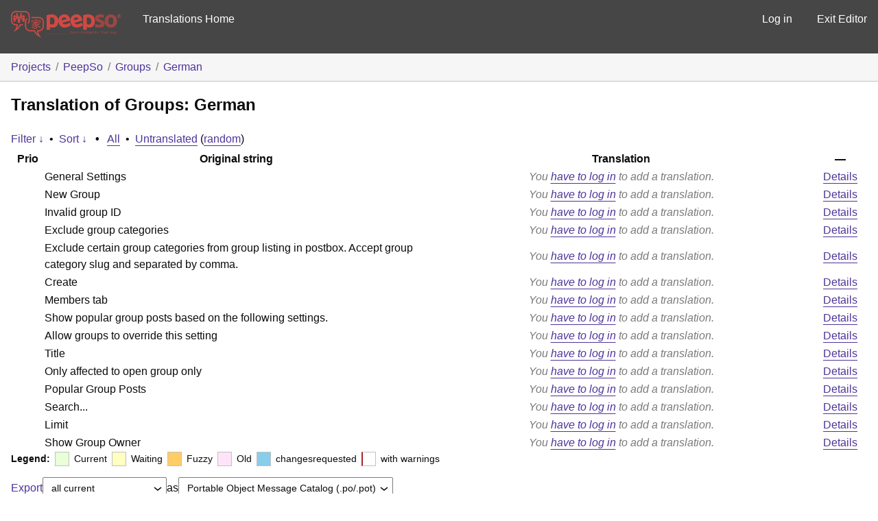

--- FILE ---
content_type: text/html; charset=utf-8
request_url: https://translate.peepso.com/translations/projects/peepso/groups/de/default/?filters%5Bstatus%5D=untranslated&sort%5Bby%5D=random
body_size: 48236
content:
<!DOCTYPE html>
<html>
<head>
	<meta http-equiv="Content-type" content="text/html; charset=utf-8" />
	<title>Translations &lt; German &lt; Groups &lt; GlotPress</title>

	<link rel='stylesheet' id='gp-base-css' href='https://translate.peepso.com/wp-content/plugins/glotpress/assets/css/style.min.css?ver=1736831723' type='text/css' media='all' />
<script type="text/javascript" src="https://translate.peepso.com/wp-includes/js/jquery/jquery.min.js?ver=3.7.1" id="jquery-core-js"></script>
<script type="text/javascript" src="https://translate.peepso.com/wp-includes/js/jquery/jquery-migrate.min.js?ver=3.4.1" id="jquery-migrate-js"></script>
<script type="text/javascript" id="utils-js-extra">
/* <![CDATA[ */
var userSettings = {"url":"/","uid":"0","time":"1765157972","secure":"1"};
//# sourceURL=utils-js-extra
/* ]]> */
</script>
<script type="text/javascript" src="https://translate.peepso.com/wp-includes/js/utils.min.js?ver=6.9" id="utils-js"></script>
<script type="text/javascript" src="https://translate.peepso.com/wp-admin/js/editor.min.js?ver=6.9" id="editor-js"></script>
<script type="text/javascript" id="editor-js-after">
/* <![CDATA[ */
window.wp.oldEditor = window.wp.editor;
//# sourceURL=editor-js-after
/* ]]> */
</script>
<script type="text/javascript" src="https://translate.peepso.com/wp-includes/js/dist/hooks.min.js?ver=dd5603f07f9220ed27f1" id="wp-hooks-js"></script>
<script type="text/javascript" src="https://translate.peepso.com/wp-includes/js/dist/i18n.min.js?ver=c26c3dc7bed366793375" id="wp-i18n-js"></script>
<script type="text/javascript" id="wp-i18n-js-after">
/* <![CDATA[ */
wp.i18n.setLocaleData( { 'text direction\u0004ltr': [ 'ltr' ] } );
//# sourceURL=wp-i18n-js-after
/* ]]> */
</script>
<script type="text/javascript" src="https://translate.peepso.com/wp-content/plugins/glotpress/assets/js/common.min.js?ver=1736831723" id="gp-common-js"></script>
<script type="text/javascript" id="gp-machine-translate-js-js-extra">
/* <![CDATA[ */
var gp_machine_translate = {"locale":"de","ajaxurl":"https://translate.peepso.com/wp-admin/admin-ajax.php"};
//# sourceURL=gp-machine-translate-js-js-extra
/* ]]> */
</script>
<script type="text/javascript" src="https://translate.peepso.com/wp-content/plugins/gp-machine-translate/gp-machine-translate.js?ver=6.9" id="gp-machine-translate-js-js"></script>
<script type="text/javascript" src="https://translate.peepso.com/wp-includes/js/jquery/ui/core.min.js?ver=1.13.3" id="jquery-ui-core-js"></script>
<script type="text/javascript" src="https://translate.peepso.com/wp-includes/js/jquery/ui/tooltip.min.js?ver=1.13.3" id="jquery-ui-tooltip-js"></script>
<script type="text/javascript" src="https://translate.peepso.com/wp-includes/js/dist/wordcount.min.js?ver=c5b97f11206928ea9130" id="wp-wordcount-js"></script>
<script type="text/javascript" id="gp-editor-js-extra">
/* <![CDATA[ */
var $gp_editor_options = {"can_approve":"","can_write":"","url":"/translations/projects/peepso/groups/de/default/","discard_warning_url":"/translations/projects/peepso/groups/de/default/-discard-warning/","set_priority_url":"/translations/originals/%original-id%/set_priority/","set_status_url":"/translations/projects/peepso/groups/de/default/-set-status/"};
//# sourceURL=gp-editor-js-extra
/* ]]> */
</script>
<script type="text/javascript" src="https://translate.peepso.com/wp-content/plugins/glotpress/assets/js/editor.min.js?ver=1736831723" id="gp-editor-js"></script>
<script type="text/javascript" id="gp-translations-page-js-extra">
/* <![CDATA[ */
var $gp_translations_options = {"sort":"Sort","filter":"Filter"};
//# sourceURL=gp-translations-page-js-extra
/* ]]> */
</script>
<script type="text/javascript" src="https://translate.peepso.com/wp-content/plugins/glotpress/assets/js/translations-page.min.js?ver=1736831723" id="gp-translations-page-js"></script>
</head>

<body class="wp-custom-logo wp-embed-responsive wp-theme-peepso-theme-gecko wp-child-theme-translate-theme no-js gc-preset--translate_theme ">
	<script type="text/javascript">document.body.className = document.body.className.replace('no-js','js');</script>

	<header class="gp-bar clearfix">
		<h1>
			<a href="/translations/" rel="home">
				                <img src="/gp-templates/assets/logo.png" alt="PeepSo Translations" width="160" />
			</a>
            
		</h1>

		<nav id="main-navigation" role="navigation">
			            <a href="https://translate.peepso.com/translations/projects/peepso/">Translations Home</a>
		</nav>

		<nav id="side-navigation">
			<a class="" href="https://translate.peepso.com/wp-login.php?redirect_to=https%3A%2F%2Ftranslate.peepso.com%2Ftranslations%2Fprojects%2Fpeepso%2Fgroups%2Fde%2Fdefault%2F%3Ffilters%255Bstatus%255D%3Duntranslated%26sort%255Bby%255D%3Drandom">Log in</a>            <a href="https://translate.peepso.com">Exit Editor</a>
		</nav>
	</header>

	<div class="gp-content">
		<ul class="breadcrumb"><li><a href="/translations/projects/">Projects</a></li><li><a href="/translations/projects/peepso/">PeepSo</a></li><li><a href="/translations/projects/peepso/groups/">Groups</a></li><li><a href="/translations/projects/peepso/groups/de/default/">German</a></li></ul>
		<div id="gp-js-message"></div>

		
		
		<h2>
	Translation of Groups: German			</h2>
<form id="upper-filters-toolbar" class="filters-toolbar" action="" method="get" accept-charset="utf-8">
	<div>
	<a href="#" class="revealing filter">Filter &darr;</a> <span class="separator">&bull;</span>
	<a href="#" class="revealing sort">Sort &darr;</a> <strong class="separator">&bull;</strong>
	<a href="/translations/projects/peepso/groups/de/default/">All</a>&nbsp;<span class="separator">&bull;</span>&nbsp;<a href="/translations/projects/peepso/groups/de/default/?filters%5Bstatus%5D=untranslated&#038;sort%5Bby%5D=priority&#038;sort%5Bhow%5D=desc">Untranslated</a>&nbsp;(<a href="/translations/projects/peepso/groups/de/default/?filters%5Bstatus%5D=untranslated&#038;sort%5Bby%5D=random">random</a>)	</div>
	<dl class="filters-expanded filters hidden clearfix">
 		<dt>
			<p><label for="filters[term]">Term:</label></p>
			<p><label for="filters[user_login]">User:</label></p>
		</dt>
		<dd>
			<p><input type="text" value="" name="filters[term]" id="filters[term]" /></p>
			<p><input type="text" value="" name="filters[user_login]" id="filters[user_login]" /></p>
		</dd>
 		<dt><label>Status:</label></dt>
		<dd>
				<input type='radio' id='filters[status][current_or_waiting_or_fuzzy_or_untranslated]' name='filters[status]' value='current_or_waiting_or_fuzzy_or_untranslated'/>&nbsp;<label for='filters[status][current_or_waiting_or_fuzzy_or_untranslated]'>Current/waiting/fuzzy + untranslated (All)</label><br />
	<input type='radio' id='filters[status][current]' name='filters[status]' value='current'/>&nbsp;<label for='filters[status][current]'>Current only</label><br />
	<input type='radio' id='filters[status][old]' name='filters[status]' value='old'/>&nbsp;<label for='filters[status][old]'>Approved, but obsoleted by another string</label><br />
	<input type='radio' id='filters[status][waiting]' name='filters[status]' value='waiting'/>&nbsp;<label for='filters[status][waiting]'>Waiting approval</label><br />
	<input type='radio' id='filters[status][rejected]' name='filters[status]' value='rejected'/>&nbsp;<label for='filters[status][rejected]'>Rejected</label><br />
	<input type='radio' id='filters[status][untranslated]' name='filters[status]' value='untranslated' checked='checked'/>&nbsp;<label for='filters[status][untranslated]'>Without current translation</label><br />
	<input type='radio' id='filters[status][either]' name='filters[status]' value='either'/>&nbsp;<label for='filters[status][either]'>Any</label><br />
		</dd>
		<dd>
			<input type="checkbox" name="filters[with_comment]" value="yes" id="filters[with_comment][yes]" ><label for='filters[with_comment][yes]'>With comment</label><br />
			<input type="checkbox" name="filters[with_context]" value="yes" id="filters[with_context][yes]" ><label for='filters[with_context][yes]'>With context</label><br />
			<input type="checkbox" name="filters[case_sensitive]" value="yes" id="filters[case_sensitive][yes]" ><label for='filters[case_sensitive][yes]'>Case sensitive</label>
		</dd>
		
		<dd><input type="submit" value="Filter" name="filter" /></dd>
	</dl>
	<dl class="filters-expanded sort hidden clearfix">
		<dt></dt>
		<dd>
			<input type='radio' id='sort[by][original_date_added]' name='sort[by]' value='original_date_added'/>&nbsp;<label for='sort[by][original_date_added]'>Date added (original)</label><br />
	<input type='radio' id='sort[by][translation_date_added]' name='sort[by]' value='translation_date_added'/>&nbsp;<label for='sort[by][translation_date_added]'>Date added (translation)</label><br />
	<input type='radio' id='sort[by][translation_date_modified]' name='sort[by]' value='translation_date_modified'/>&nbsp;<label for='sort[by][translation_date_modified]'>Date modified (translation)</label><br />
	<input type='radio' id='sort[by][original]' name='sort[by]' value='original'/>&nbsp;<label for='sort[by][original]'>Original string</label><br />
	<input type='radio' id='sort[by][translation]' name='sort[by]' value='translation'/>&nbsp;<label for='sort[by][translation]'>Translation</label><br />
	<input type='radio' id='sort[by][priority]' name='sort[by]' value='priority'/>&nbsp;<label for='sort[by][priority]'>Priority</label><br />
	<input type='radio' id='sort[by][references]' name='sort[by]' value='references'/>&nbsp;<label for='sort[by][references]'>Filename in source</label><br />
	<input type='radio' id='sort[by][length]' name='sort[by]' value='length'/>&nbsp;<label for='sort[by][length]'>Original length</label><br />
	<input type='radio' id='sort[by][random]' name='sort[by]' value='random' checked='checked'/>&nbsp;<label for='sort[by][random]'>Random</label><br />
		</dd>
		<dt>Order:</dt>
		<dd>
			<input type='radio' id='sort[how][asc]' name='sort[how]' value='asc'/>&nbsp;<label for='sort[how][asc]'>Ascending</label><br />
	<input type='radio' id='sort[how][desc]' name='sort[how]' value='desc' checked='checked'/>&nbsp;<label for='sort[how][desc]'>Descending</label><br />
		</dd>
		
		<dd><input type="submit" value="Sort" name="sorts" /></dd>
	</dl>
</form>

<table id="translations" class="translations clear">
	<thead>
	<tr>
				<th>Prio</th>
		<th class="original">Original string</th>
		<th class="translation">Translation</th>
		<th>&mdash;</th>
	</tr>
	</thead>

<tr class="preview untranslated priority-normal no-warnings no-translations" id="preview-9030" row="9030">
		<td class="priority" title="Priority: normal">
	   	</td>
	<td class="original">
		General Settings		
	</td>
	<td class="translation foreign-text">
	<span class='missing'>You <a href="https://translate.peepso.com/wp-login.php?redirect_to=https%3A%2F%2Ftranslate.peepso.com%2Ftranslations%2Fprojects%2Fpeepso%2Fgroups%2Fde%2Fdefault%2F%3Ffilters%255Bstatus%255D%3Duntranslated%26sort%255Bby%255D%3Drandom">have to log in</a> to add a translation.</span>	</td>
	<td class="actions">
		<a href="#" row="9030" class="action edit">Details</a>
	</td>
</tr>
<tr class="editor untranslated priority-normal no-warnings no-translations" id="editor-9030" row="9030">
	<td colspan="4">
		<div class="strings">
		
				<p class="original">General Settings</p>
			<div class="textareas">
				<blockquote class="translation"><em><small></small></em></blockquote>
		<textarea class="foreign-text" name="translation[9030][]" id="translation_9030_0" disabled="disabled"></textarea>

		<p>
			You <a href="https://translate.peepso.com/wp-login.php?redirect_to=https%3A%2F%2Ftranslate.peepso.com%2Ftranslations%2Fprojects%2Fpeepso%2Fgroups%2Fde%2Fdefault%2F%3Ffilters%255Bstatus%255D%3Duntranslated%26sort%255Bby%255D%3Drandom">have to log in</a> to edit this translation.		</p>
	</div>
					</div>

		<div class="meta">
			<h3>Meta</h3>
			<dl>
				<dt>Status:</dt>
				<dd>
					untranslated									</dd>
			</dl>
			<!--
			<dl>
				<dt>Priority:</dt>
				<dd>0</dd>
			</dl>
			-->

																			<dl><dt>
	References:	<ul class="refs">
		<li>assets/js/blocks/group-popular-posts-editor.js:16</li>	</ul></dt></dl>

			<dl>
			    <dt>Priority of the original:</dt>
							<dd>normal</dd>
						</dl>

			<dl>
			    <dt>More links:				<ul>
											<li><a tabindex="-1" href="/translations/projects/peepso/groups/de/default/?filters%5Boriginal_id%5D=9030">Permalink to this original</a></li>
											<li><a tabindex="-1" href="/translations/projects/peepso/groups/de/default/?filters%5Bstatus%5D=either&#038;filters%5Boriginal_id%5D=9030&#038;sort%5Bby%5D=translation_date_added&#038;sort%5Bhow%5D=asc">All translations of this original</a></li>
									</ul>
				</dt>
			</dl>
		</div>
		<div class="actions">
					or <a href="#" class="close">Cancel</a>
		</div>
	</td>
</tr>

<tr class="preview untranslated priority-normal no-warnings no-translations" id="preview-8748" row="8748">
		<td class="priority" title="Priority: normal">
	   	</td>
	<td class="original">
		New Group		
	</td>
	<td class="translation foreign-text">
	<span class='missing'>You <a href="https://translate.peepso.com/wp-login.php?redirect_to=https%3A%2F%2Ftranslate.peepso.com%2Ftranslations%2Fprojects%2Fpeepso%2Fgroups%2Fde%2Fdefault%2F%3Ffilters%255Bstatus%255D%3Duntranslated%26sort%255Bby%255D%3Drandom">have to log in</a> to add a translation.</span>	</td>
	<td class="actions">
		<a href="#" row="8748" class="action edit">Details</a>
	</td>
</tr>
<tr class="editor untranslated priority-normal no-warnings no-translations" id="editor-8748" row="8748">
	<td colspan="4">
		<div class="strings">
		
				<p class="original">New Group</p>
			<div class="textareas">
				<blockquote class="translation"><em><small></small></em></blockquote>
		<textarea class="foreign-text" name="translation[8748][]" id="translation_8748_0" disabled="disabled"></textarea>

		<p>
			You <a href="https://translate.peepso.com/wp-login.php?redirect_to=https%3A%2F%2Ftranslate.peepso.com%2Ftranslations%2Fprojects%2Fpeepso%2Fgroups%2Fde%2Fdefault%2F%3Ffilters%255Bstatus%255D%3Duntranslated%26sort%255Bby%255D%3Drandom">have to log in</a> to edit this translation.		</p>
	</div>
					</div>

		<div class="meta">
			<h3>Meta</h3>
			<dl>
				<dt>Status:</dt>
				<dd>
					untranslated									</dd>
			</dl>
			<!--
			<dl>
				<dt>Priority:</dt>
				<dd>0</dd>
			</dl>
			-->

																			<dl><dt>
	References:	<ul class="refs">
		<li>templates/groups/dialog-create.php:91</li>	</ul></dt></dl>

			<dl>
			    <dt>Priority of the original:</dt>
							<dd>normal</dd>
						</dl>

			<dl>
			    <dt>More links:				<ul>
											<li><a tabindex="-1" href="/translations/projects/peepso/groups/de/default/?filters%5Boriginal_id%5D=8748">Permalink to this original</a></li>
											<li><a tabindex="-1" href="/translations/projects/peepso/groups/de/default/?filters%5Bstatus%5D=either&#038;filters%5Boriginal_id%5D=8748&#038;sort%5Bby%5D=translation_date_added&#038;sort%5Bhow%5D=asc">All translations of this original</a></li>
									</ul>
				</dt>
			</dl>
		</div>
		<div class="actions">
					or <a href="#" class="close">Cancel</a>
		</div>
	</td>
</tr>

<tr class="preview untranslated priority-normal no-warnings no-translations" id="preview-8739" row="8739">
		<td class="priority" title="Priority: normal">
	   	</td>
	<td class="original">
		Invalid group ID		
	</td>
	<td class="translation foreign-text">
	<span class='missing'>You <a href="https://translate.peepso.com/wp-login.php?redirect_to=https%3A%2F%2Ftranslate.peepso.com%2Ftranslations%2Fprojects%2Fpeepso%2Fgroups%2Fde%2Fdefault%2F%3Ffilters%255Bstatus%255D%3Duntranslated%26sort%255Bby%255D%3Drandom">have to log in</a> to add a translation.</span>	</td>
	<td class="actions">
		<a href="#" row="8739" class="action edit">Details</a>
	</td>
</tr>
<tr class="editor untranslated priority-normal no-warnings no-translations" id="editor-8739" row="8739">
	<td colspan="4">
		<div class="strings">
		
				<p class="original">Invalid group ID</p>
			<div class="textareas">
				<blockquote class="translation"><em><small></small></em></blockquote>
		<textarea class="foreign-text" name="translation[8739][]" id="translation_8739_0" disabled="disabled"></textarea>

		<p>
			You <a href="https://translate.peepso.com/wp-login.php?redirect_to=https%3A%2F%2Ftranslate.peepso.com%2Ftranslations%2Fprojects%2Fpeepso%2Fgroups%2Fde%2Fdefault%2F%3Ffilters%255Bstatus%255D%3Duntranslated%26sort%255Bby%255D%3Drandom">have to log in</a> to edit this translation.		</p>
	</div>
					</div>

		<div class="meta">
			<h3>Meta</h3>
			<dl>
				<dt>Status:</dt>
				<dd>
					untranslated									</dd>
			</dl>
			<!--
			<dl>
				<dt>Priority:</dt>
				<dd>0</dd>
			</dl>
			-->

																			<dl><dt>
	References:	<ul class="refs">
		<li>classes/api/groupuserajax.php:64</li>	</ul></dt></dl>

			<dl>
			    <dt>Priority of the original:</dt>
							<dd>normal</dd>
						</dl>

			<dl>
			    <dt>More links:				<ul>
											<li><a tabindex="-1" href="/translations/projects/peepso/groups/de/default/?filters%5Boriginal_id%5D=8739">Permalink to this original</a></li>
											<li><a tabindex="-1" href="/translations/projects/peepso/groups/de/default/?filters%5Bstatus%5D=either&#038;filters%5Boriginal_id%5D=8739&#038;sort%5Bby%5D=translation_date_added&#038;sort%5Bhow%5D=asc">All translations of this original</a></li>
									</ul>
				</dt>
			</dl>
		</div>
		<div class="actions">
					or <a href="#" class="close">Cancel</a>
		</div>
	</td>
</tr>

<tr class="preview untranslated priority-normal no-warnings no-translations" id="preview-8738" row="8738">
		<td class="priority" title="Priority: normal">
	   	</td>
	<td class="original">
		Exclude group categories		
	</td>
	<td class="translation foreign-text">
	<span class='missing'>You <a href="https://translate.peepso.com/wp-login.php?redirect_to=https%3A%2F%2Ftranslate.peepso.com%2Ftranslations%2Fprojects%2Fpeepso%2Fgroups%2Fde%2Fdefault%2F%3Ffilters%255Bstatus%255D%3Duntranslated%26sort%255Bby%255D%3Drandom">have to log in</a> to add a translation.</span>	</td>
	<td class="actions">
		<a href="#" row="8738" class="action edit">Details</a>
	</td>
</tr>
<tr class="editor untranslated priority-normal no-warnings no-translations" id="editor-8738" row="8738">
	<td colspan="4">
		<div class="strings">
		
				<p class="original">Exclude group categories</p>
			<div class="textareas">
				<blockquote class="translation"><em><small></small></em></blockquote>
		<textarea class="foreign-text" name="translation[8738][]" id="translation_8738_0" disabled="disabled"></textarea>

		<p>
			You <a href="https://translate.peepso.com/wp-login.php?redirect_to=https%3A%2F%2Ftranslate.peepso.com%2Ftranslations%2Fprojects%2Fpeepso%2Fgroups%2Fde%2Fdefault%2F%3Ffilters%255Bstatus%255D%3Duntranslated%26sort%255Bby%255D%3Drandom">have to log in</a> to edit this translation.		</p>
	</div>
					</div>

		<div class="meta">
			<h3>Meta</h3>
			<dl>
				<dt>Status:</dt>
				<dd>
					untranslated									</dd>
			</dl>
			<!--
			<dl>
				<dt>Priority:</dt>
				<dd>0</dd>
			</dl>
			-->

																			<dl><dt>
	References:	<ul class="refs">
		<li>classes/admin/configsectiongroups.php:86</li>	</ul></dt></dl>

			<dl>
			    <dt>Priority of the original:</dt>
							<dd>normal</dd>
						</dl>

			<dl>
			    <dt>More links:				<ul>
											<li><a tabindex="-1" href="/translations/projects/peepso/groups/de/default/?filters%5Boriginal_id%5D=8738">Permalink to this original</a></li>
											<li><a tabindex="-1" href="/translations/projects/peepso/groups/de/default/?filters%5Bstatus%5D=either&#038;filters%5Boriginal_id%5D=8738&#038;sort%5Bby%5D=translation_date_added&#038;sort%5Bhow%5D=asc">All translations of this original</a></li>
									</ul>
				</dt>
			</dl>
		</div>
		<div class="actions">
					or <a href="#" class="close">Cancel</a>
		</div>
	</td>
</tr>

<tr class="preview untranslated priority-normal no-warnings no-translations" id="preview-8737" row="8737">
		<td class="priority" title="Priority: normal">
	   	</td>
	<td class="original">
		Exclude certain group categories from group listing in postbox. Accept group category slug and separated by comma.		
	</td>
	<td class="translation foreign-text">
	<span class='missing'>You <a href="https://translate.peepso.com/wp-login.php?redirect_to=https%3A%2F%2Ftranslate.peepso.com%2Ftranslations%2Fprojects%2Fpeepso%2Fgroups%2Fde%2Fdefault%2F%3Ffilters%255Bstatus%255D%3Duntranslated%26sort%255Bby%255D%3Drandom">have to log in</a> to add a translation.</span>	</td>
	<td class="actions">
		<a href="#" row="8737" class="action edit">Details</a>
	</td>
</tr>
<tr class="editor untranslated priority-normal no-warnings no-translations" id="editor-8737" row="8737">
	<td colspan="4">
		<div class="strings">
		
				<p class="original">Exclude certain group categories from group listing in postbox. Accept group category slug and separated by comma.</p>
			<div class="textareas">
				<blockquote class="translation"><em><small></small></em></blockquote>
		<textarea class="foreign-text" name="translation[8737][]" id="translation_8737_0" disabled="disabled"></textarea>

		<p>
			You <a href="https://translate.peepso.com/wp-login.php?redirect_to=https%3A%2F%2Ftranslate.peepso.com%2Ftranslations%2Fprojects%2Fpeepso%2Fgroups%2Fde%2Fdefault%2F%3Ffilters%255Bstatus%255D%3Duntranslated%26sort%255Bby%255D%3Drandom">have to log in</a> to edit this translation.		</p>
	</div>
					</div>

		<div class="meta">
			<h3>Meta</h3>
			<dl>
				<dt>Status:</dt>
				<dd>
					untranslated									</dd>
			</dl>
			<!--
			<dl>
				<dt>Priority:</dt>
				<dd>0</dd>
			</dl>
			-->

																			<dl><dt>
	References:	<ul class="refs">
		<li>classes/admin/configsectiongroups.php:83</li>	</ul></dt></dl>

			<dl>
			    <dt>Priority of the original:</dt>
							<dd>normal</dd>
						</dl>

			<dl>
			    <dt>More links:				<ul>
											<li><a tabindex="-1" href="/translations/projects/peepso/groups/de/default/?filters%5Boriginal_id%5D=8737">Permalink to this original</a></li>
											<li><a tabindex="-1" href="/translations/projects/peepso/groups/de/default/?filters%5Bstatus%5D=either&#038;filters%5Boriginal_id%5D=8737&#038;sort%5Bby%5D=translation_date_added&#038;sort%5Bhow%5D=asc">All translations of this original</a></li>
									</ul>
				</dt>
			</dl>
		</div>
		<div class="actions">
					or <a href="#" class="close">Cancel</a>
		</div>
	</td>
</tr>

<tr class="preview untranslated priority-normal no-warnings no-translations" id="preview-8749" row="8749">
		<td class="priority" title="Priority: normal">
	   	</td>
	<td class="original">
		Create		
	</td>
	<td class="translation foreign-text">
	<span class='missing'>You <a href="https://translate.peepso.com/wp-login.php?redirect_to=https%3A%2F%2Ftranslate.peepso.com%2Ftranslations%2Fprojects%2Fpeepso%2Fgroups%2Fde%2Fdefault%2F%3Ffilters%255Bstatus%255D%3Duntranslated%26sort%255Bby%255D%3Drandom">have to log in</a> to add a translation.</span>	</td>
	<td class="actions">
		<a href="#" row="8749" class="action edit">Details</a>
	</td>
</tr>
<tr class="editor untranslated priority-normal no-warnings no-translations" id="editor-8749" row="8749">
	<td colspan="4">
		<div class="strings">
		
				<p class="original">Create</p>
			<div class="textareas">
				<blockquote class="translation"><em><small></small></em></blockquote>
		<textarea class="foreign-text" name="translation[8749][]" id="translation_8749_0" disabled="disabled"></textarea>

		<p>
			You <a href="https://translate.peepso.com/wp-login.php?redirect_to=https%3A%2F%2Ftranslate.peepso.com%2Ftranslations%2Fprojects%2Fpeepso%2Fgroups%2Fde%2Fdefault%2F%3Ffilters%255Bstatus%255D%3Duntranslated%26sort%255Bby%255D%3Drandom">have to log in</a> to edit this translation.		</p>
	</div>
					</div>

		<div class="meta">
			<h3>Meta</h3>
			<dl>
				<dt>Status:</dt>
				<dd>
					untranslated									</dd>
			</dl>
			<!--
			<dl>
				<dt>Priority:</dt>
				<dd>0</dd>
			</dl>
			-->

																			<dl><dt>
	References:	<ul class="refs">
		<li>templates/groups/dialog-create.php:98</li>	</ul></dt></dl>

			<dl>
			    <dt>Priority of the original:</dt>
							<dd>normal</dd>
						</dl>

			<dl>
			    <dt>More links:				<ul>
											<li><a tabindex="-1" href="/translations/projects/peepso/groups/de/default/?filters%5Boriginal_id%5D=8749">Permalink to this original</a></li>
											<li><a tabindex="-1" href="/translations/projects/peepso/groups/de/default/?filters%5Bstatus%5D=either&#038;filters%5Boriginal_id%5D=8749&#038;sort%5Bby%5D=translation_date_added&#038;sort%5Bhow%5D=asc">All translations of this original</a></li>
									</ul>
				</dt>
			</dl>
		</div>
		<div class="actions">
					or <a href="#" class="close">Cancel</a>
		</div>
	</td>
</tr>

<tr class="preview untranslated priority-normal no-warnings no-translations" id="preview-7537" row="7537">
		<td class="priority" title="Priority: normal">
	   	</td>
	<td class="original">
		Members tab		
	</td>
	<td class="translation foreign-text">
	<span class='missing'>You <a href="https://translate.peepso.com/wp-login.php?redirect_to=https%3A%2F%2Ftranslate.peepso.com%2Ftranslations%2Fprojects%2Fpeepso%2Fgroups%2Fde%2Fdefault%2F%3Ffilters%255Bstatus%255D%3Duntranslated%26sort%255Bby%255D%3Drandom">have to log in</a> to add a translation.</span>	</td>
	<td class="actions">
		<a href="#" row="7537" class="action edit">Details</a>
	</td>
</tr>
<tr class="editor untranslated priority-normal no-warnings no-translations" id="editor-7537" row="7537">
	<td colspan="4">
		<div class="strings">
		
				<p class="original">Members tab</p>
			<div class="textareas">
				<blockquote class="translation"><em><small></small></em></blockquote>
		<textarea class="foreign-text" name="translation[7537][]" id="translation_7537_0" disabled="disabled"></textarea>

		<p>
			You <a href="https://translate.peepso.com/wp-login.php?redirect_to=https%3A%2F%2Ftranslate.peepso.com%2Ftranslations%2Fprojects%2Fpeepso%2Fgroups%2Fde%2Fdefault%2F%3Ffilters%255Bstatus%255D%3Duntranslated%26sort%255Bby%255D%3Drandom">have to log in</a> to edit this translation.		</p>
	</div>
					</div>

		<div class="meta">
			<h3>Meta</h3>
			<dl>
				<dt>Status:</dt>
				<dd>
					untranslated									</dd>
			</dl>
			<!--
			<dl>
				<dt>Priority:</dt>
				<dd>0</dd>
			</dl>
			-->

																			<dl><dt>
	References:	<ul class="refs">
		<li>classes/admin/configsectiongroups.php:509</li><li>templates/groups/group-settings.php:448</li>	</ul></dt></dl>

			<dl>
			    <dt>Priority of the original:</dt>
							<dd>normal</dd>
						</dl>

			<dl>
			    <dt>More links:				<ul>
											<li><a tabindex="-1" href="/translations/projects/peepso/groups/de/default/?filters%5Boriginal_id%5D=7537">Permalink to this original</a></li>
											<li><a tabindex="-1" href="/translations/projects/peepso/groups/de/default/?filters%5Bstatus%5D=either&#038;filters%5Boriginal_id%5D=7537&#038;sort%5Bby%5D=translation_date_added&#038;sort%5Bhow%5D=asc">All translations of this original</a></li>
									</ul>
				</dt>
			</dl>
		</div>
		<div class="actions">
					or <a href="#" class="close">Cancel</a>
		</div>
	</td>
</tr>

<tr class="preview untranslated priority-normal no-warnings no-translations" id="preview-9033" row="9033">
		<td class="priority" title="Priority: normal">
	   	</td>
	<td class="original">
		Show popular group posts based on the following settings.		
	</td>
	<td class="translation foreign-text">
	<span class='missing'>You <a href="https://translate.peepso.com/wp-login.php?redirect_to=https%3A%2F%2Ftranslate.peepso.com%2Ftranslations%2Fprojects%2Fpeepso%2Fgroups%2Fde%2Fdefault%2F%3Ffilters%255Bstatus%255D%3Duntranslated%26sort%255Bby%255D%3Drandom">have to log in</a> to add a translation.</span>	</td>
	<td class="actions">
		<a href="#" row="9033" class="action edit">Details</a>
	</td>
</tr>
<tr class="editor untranslated priority-normal no-warnings no-translations" id="editor-9033" row="9033">
	<td colspan="4">
		<div class="strings">
		
				<p class="original">Show popular group posts based on the following settings.</p>
			<div class="textareas">
				<blockquote class="translation"><em><small></small></em></blockquote>
		<textarea class="foreign-text" name="translation[9033][]" id="translation_9033_0" disabled="disabled"></textarea>

		<p>
			You <a href="https://translate.peepso.com/wp-login.php?redirect_to=https%3A%2F%2Ftranslate.peepso.com%2Ftranslations%2Fprojects%2Fpeepso%2Fgroups%2Fde%2Fdefault%2F%3Ffilters%255Bstatus%255D%3Duntranslated%26sort%255Bby%255D%3Drandom">have to log in</a> to edit this translation.		</p>
	</div>
					</div>

		<div class="meta">
			<h3>Meta</h3>
			<dl>
				<dt>Status:</dt>
				<dd>
					untranslated									</dd>
			</dl>
			<!--
			<dl>
				<dt>Priority:</dt>
				<dd>0</dd>
			</dl>
			-->

																			<dl><dt>
	References:	<ul class="refs">
		<li>assets/js/blocks/group-popular-posts-editor.js:41</li>	</ul></dt></dl>

			<dl>
			    <dt>Priority of the original:</dt>
							<dd>normal</dd>
						</dl>

			<dl>
			    <dt>More links:				<ul>
											<li><a tabindex="-1" href="/translations/projects/peepso/groups/de/default/?filters%5Boriginal_id%5D=9033">Permalink to this original</a></li>
											<li><a tabindex="-1" href="/translations/projects/peepso/groups/de/default/?filters%5Bstatus%5D=either&#038;filters%5Boriginal_id%5D=9033&#038;sort%5Bby%5D=translation_date_added&#038;sort%5Bhow%5D=asc">All translations of this original</a></li>
									</ul>
				</dt>
			</dl>
		</div>
		<div class="actions">
					or <a href="#" class="close">Cancel</a>
		</div>
	</td>
</tr>

<tr class="preview untranslated priority-normal no-warnings no-translations" id="preview-7538" row="7538">
		<td class="priority" title="Priority: normal">
	   	</td>
	<td class="original">
		Allow groups to override this setting		
	</td>
	<td class="translation foreign-text">
	<span class='missing'>You <a href="https://translate.peepso.com/wp-login.php?redirect_to=https%3A%2F%2Ftranslate.peepso.com%2Ftranslations%2Fprojects%2Fpeepso%2Fgroups%2Fde%2Fdefault%2F%3Ffilters%255Bstatus%255D%3Duntranslated%26sort%255Bby%255D%3Drandom">have to log in</a> to add a translation.</span>	</td>
	<td class="actions">
		<a href="#" row="7538" class="action edit">Details</a>
	</td>
</tr>
<tr class="editor untranslated priority-normal no-warnings no-translations" id="editor-7538" row="7538">
	<td colspan="4">
		<div class="strings">
		
				<p class="original">Allow groups to override this setting</p>
			<div class="textareas">
				<blockquote class="translation"><em><small></small></em></blockquote>
		<textarea class="foreign-text" name="translation[7538][]" id="translation_7538_0" disabled="disabled"></textarea>

		<p>
			You <a href="https://translate.peepso.com/wp-login.php?redirect_to=https%3A%2F%2Ftranslate.peepso.com%2Ftranslations%2Fprojects%2Fpeepso%2Fgroups%2Fde%2Fdefault%2F%3Ffilters%255Bstatus%255D%3Duntranslated%26sort%255Bby%255D%3Drandom">have to log in</a> to edit this translation.		</p>
	</div>
					</div>

		<div class="meta">
			<h3>Meta</h3>
			<dl>
				<dt>Status:</dt>
				<dd>
					untranslated									</dd>
			</dl>
			<!--
			<dl>
				<dt>Priority:</dt>
				<dd>0</dd>
			</dl>
			-->

																			<dl><dt>
	References:	<ul class="refs">
		<li>classes/admin/configsectiongroups.php:523</li>	</ul></dt></dl>

			<dl>
			    <dt>Priority of the original:</dt>
							<dd>normal</dd>
						</dl>

			<dl>
			    <dt>More links:				<ul>
											<li><a tabindex="-1" href="/translations/projects/peepso/groups/de/default/?filters%5Boriginal_id%5D=7538">Permalink to this original</a></li>
											<li><a tabindex="-1" href="/translations/projects/peepso/groups/de/default/?filters%5Bstatus%5D=either&#038;filters%5Boriginal_id%5D=7538&#038;sort%5Bby%5D=translation_date_added&#038;sort%5Bhow%5D=asc">All translations of this original</a></li>
									</ul>
				</dt>
			</dl>
		</div>
		<div class="actions">
					or <a href="#" class="close">Cancel</a>
		</div>
	</td>
</tr>

<tr class="preview untranslated priority-normal no-warnings no-translations" id="preview-9031" row="9031">
		<td class="priority" title="Priority: normal">
	   	</td>
	<td class="original">
		Title		
	</td>
	<td class="translation foreign-text">
	<span class='missing'>You <a href="https://translate.peepso.com/wp-login.php?redirect_to=https%3A%2F%2Ftranslate.peepso.com%2Ftranslations%2Fprojects%2Fpeepso%2Fgroups%2Fde%2Fdefault%2F%3Ffilters%255Bstatus%255D%3Duntranslated%26sort%255Bby%255D%3Drandom">have to log in</a> to add a translation.</span>	</td>
	<td class="actions">
		<a href="#" row="9031" class="action edit">Details</a>
	</td>
</tr>
<tr class="editor untranslated priority-normal no-warnings no-translations" id="editor-9031" row="9031">
	<td colspan="4">
		<div class="strings">
		
				<p class="original">Title</p>
			<div class="textareas">
				<blockquote class="translation"><em><small></small></em></blockquote>
		<textarea class="foreign-text" name="translation[9031][]" id="translation_9031_0" disabled="disabled"></textarea>

		<p>
			You <a href="https://translate.peepso.com/wp-login.php?redirect_to=https%3A%2F%2Ftranslate.peepso.com%2Ftranslations%2Fprojects%2Fpeepso%2Fgroups%2Fde%2Fdefault%2F%3Ffilters%255Bstatus%255D%3Duntranslated%26sort%255Bby%255D%3Drandom">have to log in</a> to edit this translation.		</p>
	</div>
					</div>

		<div class="meta">
			<h3>Meta</h3>
			<dl>
				<dt>Status:</dt>
				<dd>
					untranslated									</dd>
			</dl>
			<!--
			<dl>
				<dt>Priority:</dt>
				<dd>0</dd>
			</dl>
			-->

																			<dl><dt>
	References:	<ul class="refs">
		<li>assets/js/blocks/group-popular-posts-editor.js:23</li>	</ul></dt></dl>

			<dl>
			    <dt>Priority of the original:</dt>
							<dd>normal</dd>
						</dl>

			<dl>
			    <dt>More links:				<ul>
											<li><a tabindex="-1" href="/translations/projects/peepso/groups/de/default/?filters%5Boriginal_id%5D=9031">Permalink to this original</a></li>
											<li><a tabindex="-1" href="/translations/projects/peepso/groups/de/default/?filters%5Bstatus%5D=either&#038;filters%5Boriginal_id%5D=9031&#038;sort%5Bby%5D=translation_date_added&#038;sort%5Bhow%5D=asc">All translations of this original</a></li>
									</ul>
				</dt>
			</dl>
		</div>
		<div class="actions">
					or <a href="#" class="close">Cancel</a>
		</div>
	</td>
</tr>

<tr class="preview untranslated priority-normal no-warnings no-translations" id="preview-8859" row="8859">
		<td class="priority" title="Priority: normal">
	   	</td>
	<td class="original">
		Only affected to open group only		
	</td>
	<td class="translation foreign-text">
	<span class='missing'>You <a href="https://translate.peepso.com/wp-login.php?redirect_to=https%3A%2F%2Ftranslate.peepso.com%2Ftranslations%2Fprojects%2Fpeepso%2Fgroups%2Fde%2Fdefault%2F%3Ffilters%255Bstatus%255D%3Duntranslated%26sort%255Bby%255D%3Drandom">have to log in</a> to add a translation.</span>	</td>
	<td class="actions">
		<a href="#" row="8859" class="action edit">Details</a>
	</td>
</tr>
<tr class="editor untranslated priority-normal no-warnings no-translations" id="editor-8859" row="8859">
	<td colspan="4">
		<div class="strings">
		
				<p class="original">Only affected to open group only</p>
			<div class="textareas">
				<blockquote class="translation"><em><small></small></em></blockquote>
		<textarea class="foreign-text" name="translation[8859][]" id="translation_8859_0" disabled="disabled"></textarea>

		<p>
			You <a href="https://translate.peepso.com/wp-login.php?redirect_to=https%3A%2F%2Ftranslate.peepso.com%2Ftranslations%2Fprojects%2Fpeepso%2Fgroups%2Fde%2Fdefault%2F%3Ffilters%255Bstatus%255D%3Duntranslated%26sort%255Bby%255D%3Drandom">have to log in</a> to edit this translation.		</p>
	</div>
					</div>

		<div class="meta">
			<h3>Meta</h3>
			<dl>
				<dt>Status:</dt>
				<dd>
					untranslated									</dd>
			</dl>
			<!--
			<dl>
				<dt>Priority:</dt>
				<dd>0</dd>
			</dl>
			-->

																			<dl><dt>
	References:	<ul class="refs">
		<li>templates/groups/group-settings.php:624</li>	</ul></dt></dl>

			<dl>
			    <dt>Priority of the original:</dt>
							<dd>normal</dd>
						</dl>

			<dl>
			    <dt>More links:				<ul>
											<li><a tabindex="-1" href="/translations/projects/peepso/groups/de/default/?filters%5Boriginal_id%5D=8859">Permalink to this original</a></li>
											<li><a tabindex="-1" href="/translations/projects/peepso/groups/de/default/?filters%5Bstatus%5D=either&#038;filters%5Boriginal_id%5D=8859&#038;sort%5Bby%5D=translation_date_added&#038;sort%5Bhow%5D=asc">All translations of this original</a></li>
									</ul>
				</dt>
			</dl>
		</div>
		<div class="actions">
					or <a href="#" class="close">Cancel</a>
		</div>
	</td>
</tr>

<tr class="preview untranslated priority-normal no-warnings no-translations" id="preview-7545" row="7545">
		<td class="priority" title="Priority: normal">
	   	</td>
	<td class="original">
		Popular Group Posts		
	</td>
	<td class="translation foreign-text">
	<span class='missing'>You <a href="https://translate.peepso.com/wp-login.php?redirect_to=https%3A%2F%2Ftranslate.peepso.com%2Ftranslations%2Fprojects%2Fpeepso%2Fgroups%2Fde%2Fdefault%2F%3Ffilters%255Bstatus%255D%3Duntranslated%26sort%255Bby%255D%3Drandom">have to log in</a> to add a translation.</span>	</td>
	<td class="actions">
		<a href="#" row="7545" class="action edit">Details</a>
	</td>
</tr>
<tr class="editor untranslated priority-normal no-warnings no-translations" id="editor-7545" row="7545">
	<td colspan="4">
		<div class="strings">
		
				<p class="original">Popular Group Posts</p>
			<div class="textareas">
				<blockquote class="translation"><em><small></small></em></blockquote>
		<textarea class="foreign-text" name="translation[7545][]" id="translation_7545_0" disabled="disabled"></textarea>

		<p>
			You <a href="https://translate.peepso.com/wp-login.php?redirect_to=https%3A%2F%2Ftranslate.peepso.com%2Ftranslations%2Fprojects%2Fpeepso%2Fgroups%2Fde%2Fdefault%2F%3Ffilters%255Bstatus%255D%3Duntranslated%26sort%255Bby%255D%3Drandom">have to log in</a> to edit this translation.		</p>
	</div>
					</div>

		<div class="meta">
			<h3>Meta</h3>
			<dl>
				<dt>Status:</dt>
				<dd>
					untranslated									</dd>
			</dl>
			<!--
			<dl>
				<dt>Priority:</dt>
				<dd>0</dd>
			</dl>
			-->

																			<dl><dt>
	References:	<ul class="refs">
		<li>classes/blocks/blockgrouppopularposts.php:18</li><li>classes/widgets/widgetpopularposts.php:59</li>	</ul></dt></dl>

			<dl>
			    <dt>Priority of the original:</dt>
							<dd>normal</dd>
						</dl>

			<dl>
			    <dt>More links:				<ul>
											<li><a tabindex="-1" href="/translations/projects/peepso/groups/de/default/?filters%5Boriginal_id%5D=7545">Permalink to this original</a></li>
											<li><a tabindex="-1" href="/translations/projects/peepso/groups/de/default/?filters%5Bstatus%5D=either&#038;filters%5Boriginal_id%5D=7545&#038;sort%5Bby%5D=translation_date_added&#038;sort%5Bhow%5D=asc">All translations of this original</a></li>
									</ul>
				</dt>
			</dl>
		</div>
		<div class="actions">
					or <a href="#" class="close">Cancel</a>
		</div>
	</td>
</tr>

<tr class="preview untranslated priority-normal no-warnings no-translations" id="preview-8750" row="8750">
		<td class="priority" title="Priority: normal">
	   	</td>
	<td class="original">
		Search...		
	</td>
	<td class="translation foreign-text">
	<span class='missing'>You <a href="https://translate.peepso.com/wp-login.php?redirect_to=https%3A%2F%2Ftranslate.peepso.com%2Ftranslations%2Fprojects%2Fpeepso%2Fgroups%2Fde%2Fdefault%2F%3Ffilters%255Bstatus%255D%3Duntranslated%26sort%255Bby%255D%3Drandom">have to log in</a> to add a translation.</span>	</td>
	<td class="actions">
		<a href="#" row="8750" class="action edit">Details</a>
	</td>
</tr>
<tr class="editor untranslated priority-normal no-warnings no-translations" id="editor-8750" row="8750">
	<td colspan="4">
		<div class="strings">
		
				<p class="original">Search...</p>
			<div class="textareas">
				<blockquote class="translation"><em><small></small></em></blockquote>
		<textarea class="foreign-text" name="translation[8750][]" id="translation_8750_0" disabled="disabled"></textarea>

		<p>
			You <a href="https://translate.peepso.com/wp-login.php?redirect_to=https%3A%2F%2Ftranslate.peepso.com%2Ftranslations%2Fprojects%2Fpeepso%2Fgroups%2Fde%2Fdefault%2F%3Ffilters%255Bstatus%255D%3Duntranslated%26sort%255Bby%255D%3Drandom">have to log in</a> to edit this translation.		</p>
	</div>
					</div>

		<div class="meta">
			<h3>Meta</h3>
			<dl>
				<dt>Status:</dt>
				<dd>
					untranslated									</dd>
			</dl>
			<!--
			<dl>
				<dt>Priority:</dt>
				<dd>0</dd>
			</dl>
			-->

																			<dl><dt>
	References:	<ul class="refs">
		<li>templates/groups/groups-by-category.php:43</li><li>templates/groups/groups.php:43</li>	</ul></dt></dl>

			<dl>
			    <dt>Priority of the original:</dt>
							<dd>normal</dd>
						</dl>

			<dl>
			    <dt>More links:				<ul>
											<li><a tabindex="-1" href="/translations/projects/peepso/groups/de/default/?filters%5Boriginal_id%5D=8750">Permalink to this original</a></li>
											<li><a tabindex="-1" href="/translations/projects/peepso/groups/de/default/?filters%5Bstatus%5D=either&#038;filters%5Boriginal_id%5D=8750&#038;sort%5Bby%5D=translation_date_added&#038;sort%5Bhow%5D=asc">All translations of this original</a></li>
									</ul>
				</dt>
			</dl>
		</div>
		<div class="actions">
					or <a href="#" class="close">Cancel</a>
		</div>
	</td>
</tr>

<tr class="preview untranslated priority-normal no-warnings no-translations" id="preview-9032" row="9032">
		<td class="priority" title="Priority: normal">
	   	</td>
	<td class="original">
		Limit		
	</td>
	<td class="translation foreign-text">
	<span class='missing'>You <a href="https://translate.peepso.com/wp-login.php?redirect_to=https%3A%2F%2Ftranslate.peepso.com%2Ftranslations%2Fprojects%2Fpeepso%2Fgroups%2Fde%2Fdefault%2F%3Ffilters%255Bstatus%255D%3Duntranslated%26sort%255Bby%255D%3Drandom">have to log in</a> to add a translation.</span>	</td>
	<td class="actions">
		<a href="#" row="9032" class="action edit">Details</a>
	</td>
</tr>
<tr class="editor untranslated priority-normal no-warnings no-translations" id="editor-9032" row="9032">
	<td colspan="4">
		<div class="strings">
		
				<p class="original">Limit</p>
			<div class="textareas">
				<blockquote class="translation"><em><small></small></em></blockquote>
		<textarea class="foreign-text" name="translation[9032][]" id="translation_9032_0" disabled="disabled"></textarea>

		<p>
			You <a href="https://translate.peepso.com/wp-login.php?redirect_to=https%3A%2F%2Ftranslate.peepso.com%2Ftranslations%2Fprojects%2Fpeepso%2Fgroups%2Fde%2Fdefault%2F%3Ffilters%255Bstatus%255D%3Duntranslated%26sort%255Bby%255D%3Drandom">have to log in</a> to edit this translation.		</p>
	</div>
					</div>

		<div class="meta">
			<h3>Meta</h3>
			<dl>
				<dt>Status:</dt>
				<dd>
					untranslated									</dd>
			</dl>
			<!--
			<dl>
				<dt>Priority:</dt>
				<dd>0</dd>
			</dl>
			-->

																			<dl><dt>
	References:	<ul class="refs">
		<li>assets/js/blocks/group-popular-posts-editor.js:31</li>	</ul></dt></dl>

			<dl>
			    <dt>Priority of the original:</dt>
							<dd>normal</dd>
						</dl>

			<dl>
			    <dt>More links:				<ul>
											<li><a tabindex="-1" href="/translations/projects/peepso/groups/de/default/?filters%5Boriginal_id%5D=9032">Permalink to this original</a></li>
											<li><a tabindex="-1" href="/translations/projects/peepso/groups/de/default/?filters%5Bstatus%5D=either&#038;filters%5Boriginal_id%5D=9032&#038;sort%5Bby%5D=translation_date_added&#038;sort%5Bhow%5D=asc">All translations of this original</a></li>
									</ul>
				</dt>
			</dl>
		</div>
		<div class="actions">
					or <a href="#" class="close">Cancel</a>
		</div>
	</td>
</tr>

<tr class="preview untranslated priority-normal no-warnings no-translations" id="preview-8675" row="8675">
		<td class="priority" title="Priority: normal">
	   	</td>
	<td class="original">
		Show Group Owner		
	</td>
	<td class="translation foreign-text">
	<span class='missing'>You <a href="https://translate.peepso.com/wp-login.php?redirect_to=https%3A%2F%2Ftranslate.peepso.com%2Ftranslations%2Fprojects%2Fpeepso%2Fgroups%2Fde%2Fdefault%2F%3Ffilters%255Bstatus%255D%3Duntranslated%26sort%255Bby%255D%3Drandom">have to log in</a> to add a translation.</span>	</td>
	<td class="actions">
		<a href="#" row="8675" class="action edit">Details</a>
	</td>
</tr>
<tr class="editor untranslated priority-normal no-warnings no-translations" id="editor-8675" row="8675">
	<td colspan="4">
		<div class="strings">
		
				<p class="original">Show Group Owner</p>
			<div class="textareas">
				<blockquote class="translation"><em><small></small></em></blockquote>
		<textarea class="foreign-text" name="translation[8675][]" id="translation_8675_0" disabled="disabled"></textarea>

		<p>
			You <a href="https://translate.peepso.com/wp-login.php?redirect_to=https%3A%2F%2Ftranslate.peepso.com%2Ftranslations%2Fprojects%2Fpeepso%2Fgroups%2Fde%2Fdefault%2F%3Ffilters%255Bstatus%255D%3Duntranslated%26sort%255Bby%255D%3Drandom">have to log in</a> to edit this translation.		</p>
	</div>
					</div>

		<div class="meta">
			<h3>Meta</h3>
			<dl>
				<dt>Status:</dt>
				<dd>
					untranslated									</dd>
			</dl>
			<!--
			<dl>
				<dt>Priority:</dt>
				<dd>0</dd>
			</dl>
			-->

																			<dl><dt>
	References:	<ul class="refs">
		<li>classes/admin/configsectiongroups.php:61</li>	</ul></dt></dl>

			<dl>
			    <dt>Priority of the original:</dt>
							<dd>normal</dd>
						</dl>

			<dl>
			    <dt>More links:				<ul>
											<li><a tabindex="-1" href="/translations/projects/peepso/groups/de/default/?filters%5Boriginal_id%5D=8675">Permalink to this original</a></li>
											<li><a tabindex="-1" href="/translations/projects/peepso/groups/de/default/?filters%5Bstatus%5D=either&#038;filters%5Boriginal_id%5D=8675&#038;sort%5Bby%5D=translation_date_added&#038;sort%5Bhow%5D=asc">All translations of this original</a></li>
									</ul>
				</dt>
			</dl>
		</div>
		<div class="actions">
					or <a href="#" class="close">Cancel</a>
		</div>
	</td>
</tr>
</table>
<div id="legend" class="secondary clearfix">
	<div><strong>Legend:</strong></div>
	<div class="box status-current"></div>
	<div>
Current	</div>	<div class="box status-waiting"></div>
	<div>
Waiting	</div>	<div class="box status-fuzzy"></div>
	<div>
Fuzzy	</div>	<div class="box status-old"></div>
	<div>
Old	</div>	<div class="box status-changesrequested"></div>
	<div>
changesrequested	</div>	<div class="box has-warnings"></div>
	<div>with warnings</div>

</div>
<p class="clear actionlist secondary">
	<a href="/translations/projects/peepso/groups/de/default/export-translations/" id="export" filters="/translations/projects/peepso/groups/de/default/export-translations/?filters%5Bstatus%5D=untranslated">Export</a> <select name='what-to-export' id='what-to-export' >
	<option value='all' selected='selected'>all current</option>
	<option value='filtered'>only matching the filter</option>
</select>
 as <select name='export-format' id='export-format' >
	<option value='android'>Android XML (.xml)</option>
	<option value='po' selected='selected'>Portable Object Message Catalog (.po/.pot)</option>
	<option value='mo'>Machine Object Message Catalog (.mo)</option>
	<option value='resx'>.NET Resource (.resx)</option>
	<option value='strings'>Mac OS X / iOS Strings File (.strings)</option>
	<option value='properties'>Java Properties File (.properties)</option>
	<option value='json'>JSON (.json)</option>
	<option value='jed1x'>Jed 1.x (.json)</option>
	<option value='ngx'>NGX-Translate (.json)</option>
	<option value='php'>PHP (.l10n.php)</option>
</select>
</p>
	</div><!-- .gp-content -->
	<p id="gp-footer" class="secondary">
		Proudly powered by <a href="http://glotpress.org/">GlotPress</a>.			</p>
	</body>
</html>
